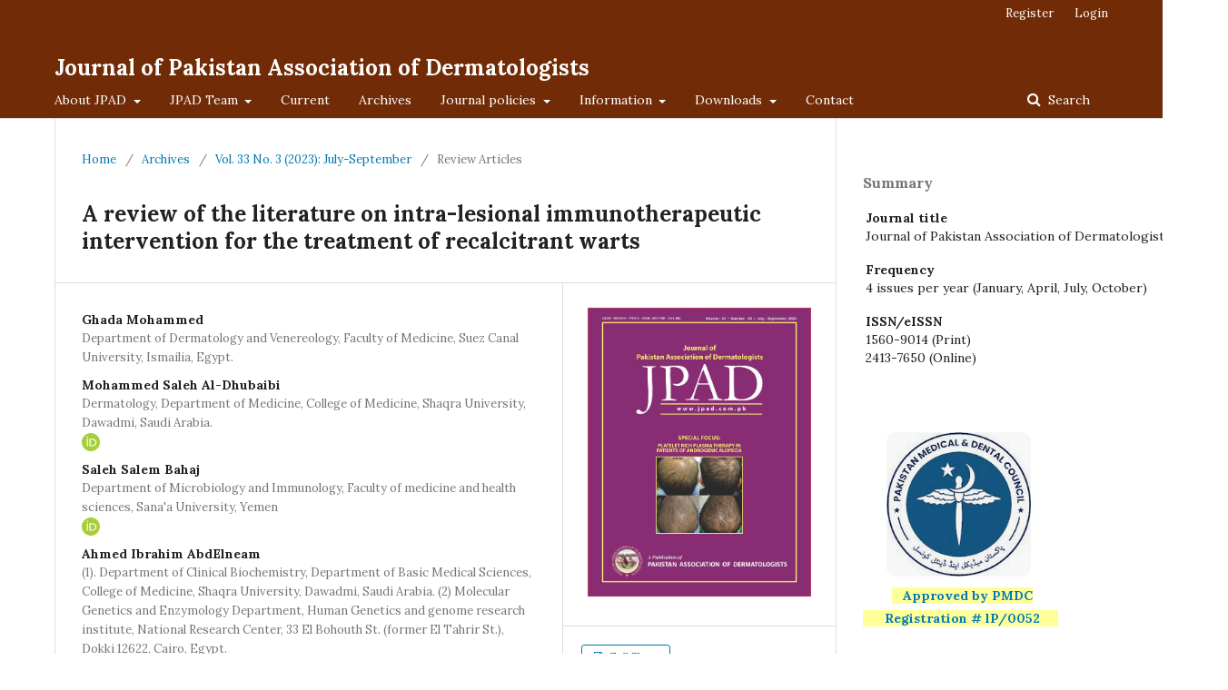

--- FILE ---
content_type: text/html; charset=utf-8
request_url: https://jpad.com.pk/index.php/jpad/article/view/2212
body_size: 11444
content:
	<!DOCTYPE html>
<html lang="en-US" xml:lang="en-US">
<head>
	<meta charset="utf-8">
	<meta name="viewport" content="width=device-width, initial-scale=1.0">
	<title>
		A review of the literature on intra-lesional immunotherapeutic intervention for the treatment of recalcitrant warts
							| Journal of Pakistan Association of Dermatologists
			</title>

	
<meta name="generator" content="Open Journal Systems 3.2.1.2">
<link rel="schema.DC" href="http://purl.org/dc/elements/1.1/" />
<meta name="DC.Creator.PersonalName" content="Ghada Mohammed"/>
<meta name="DC.Creator.PersonalName" content="Mohammed Saleh Al-Dhubaibi"/>
<meta name="DC.Creator.PersonalName" content="Saleh Salem Bahaj"/>
<meta name="DC.Creator.PersonalName" content="Ahmed Ibrahim AbdElneam    "/>
<meta name="DC.Date.created" scheme="ISO8601" content="2023-08-07"/>
<meta name="DC.Date.dateSubmitted" scheme="ISO8601" content="2023-01-09"/>
<meta name="DC.Date.issued" scheme="ISO8601" content="2023-08-07"/>
<meta name="DC.Date.modified" scheme="ISO8601" content="2023-08-07"/>
<meta name="DC.Description" xml:lang="en" content="Abstract: Immunotherapeutic intervention has become a crucial treatment modality for the intervention of warts. Immunotherapeutic intervention for warts is typically limited to stubborn lesions. Conventional therapy is not working even though there are numerous immunotherapeutic agents available. Only a few treatment modalities seem to be particularly efficient. Furthermore, evidence-based research is scarce. Data on their efficiency 5-Fluorouracil is typically performed with systemic immunotherapeutic regimens, activated vitamin D, Bleomycin, Interferon (Î±andÎ³), Corynebacterium parvum, trichophyton antigen, measles, mumps, and rubella vaccine, Candida albicans antigen, Mycobacteria; all of these therapeutic approaches have been disclosed to be beneficial for numerous forms of warts.
The major part of the mentioned therapies' safety and efficacy have not been assessed in double-blind, controlled clinical studies, attempting to make the reliability and validity of a number of the enumerated therapeutic interventions challenging to assess. This report discusses various types of intra lesional Immunotherapeutic intervention for warts."/>
<meta name="DC.Format" scheme="IMT" content="application/pdf"/>
<meta name="DC.Identifier" content="2212"/>
<meta name="DC.Identifier.pageNumber" content="1081-1089"/>
<meta name="DC.Identifier.URI" content="https://jpad.com.pk/index.php/jpad/article/view/2212"/>
<meta name="DC.Language" scheme="ISO639-1" content="en"/>
<meta name="DC.Rights" content="Copyright (c) 2023 "/>
<meta name="DC.Rights" content=""/>
<meta name="DC.Source" content="Journal of Pakistan Association of Dermatologists"/>
<meta name="DC.Source.ISSN" content="2413-7650"/>
<meta name="DC.Source.Issue" content="3"/>
<meta name="DC.Source.Volume" content="33"/>
<meta name="DC.Source.URI" content="https://jpad.com.pk/index.php/jpad"/>
<meta name="DC.Subject" xml:lang="en" content="Recalcitrant warts"/>
<meta name="DC.Title" content="A review of the literature on intra-lesional immunotherapeutic intervention for the treatment of recalcitrant warts"/>
<meta name="DC.Type" content="Text.Serial.Journal"/>
<meta name="DC.Type.articleType" content="Review Articles"/>
<meta name="gs_meta_revision" content="1.1"/>
<meta name="citation_journal_title" content="Journal of Pakistan Association of Dermatologists"/>
<meta name="citation_journal_abbrev" content="J Pak Assoc Dermatol"/>
<meta name="citation_issn" content="2413-7650"/> 
<meta name="citation_author" content="Ghada Mohammed"/>
<meta name="citation_author_institution" content="Department of Dermatology and Venereology, Faculty of Medicine, Suez Canal University, Ismailia, Egypt."/>
<meta name="citation_author" content="Mohammed Saleh Al-Dhubaibi"/>
<meta name="citation_author_institution" content="Dermatology, Department of Medicine, College of Medicine, Shaqra University, Dawadmi, Saudi Arabia."/>
<meta name="citation_author" content="Saleh Salem Bahaj"/>
<meta name="citation_author_institution" content="Department of Microbiology and Immunology, Faculty of medicine and health sciences, Sana'a University, Yemen"/>
<meta name="citation_author" content="Ahmed Ibrahim AbdElneam    "/>
<meta name="citation_author_institution" content="(1).	Department of Clinical Biochemistry, Department of Basic Medical Sciences, College of Medicine, Shaqra University, Dawadmi, Saudi Arabia.     (2) Molecular Genetics and Enzymology Department, Human Genetics and genome research institute, National Research Center, 33 El Bohouth St. (former El Tahrir St.), Dokki 12622, Cairo, Egypt."/>
<meta name="citation_title" content="A review of the literature on intra-lesional immunotherapeutic intervention for the treatment of recalcitrant warts"/>
<meta name="citation_language" content="en"/>
<meta name="citation_date" content="2023/08/07"/>
<meta name="citation_volume" content="33"/>
<meta name="citation_issue" content="3"/>
<meta name="citation_firstpage" content="1081"/>
<meta name="citation_lastpage" content="1089"/>
<meta name="citation_abstract_html_url" content="https://jpad.com.pk/index.php/jpad/article/view/2212"/>
<meta name="citation_keywords" xml:lang="en" content="Intra-lesional"/>
<meta name="citation_keywords" xml:lang="en" content="Recalcitrant warts"/>
<meta name="citation_pdf_url" content="https://jpad.com.pk/index.php/jpad/article/download/2212/2042"/>
<meta name="citation_reference" content="Cardoso, J. C. &amp; Calonje, E. Cutaneous manifestations of human papillomaviruses: a review. Acta Dermatovenerol Alp Pannonica Adriat. 2011;20(3):145â€“54."/>
<meta name="citation_reference" content="Nofal, A., Salah, E., Nofal, E. &amp; Yosef, A. Intralesional antigen immunotherapy for the treatment of warts: current concepts and future prospects. Am J Clin Dermatol. 2013;14(4):253â€“60."/>
<meta name="citation_reference" content="Nofal, A., Nofal, E., Yosef, A. &amp; Nofal, H. Treatment of recalcitrant warts with intralesional measles, mumps, and rubella vaccine: a promising approach. Int J Dermatol. 2015;54:667â€“71."/>
<meta name="citation_reference" content="Johnson, S. M., Roberson, P. K. &amp; Horn, T. D. Intralesional injection of mumps or Candida skin test antigens: a novel immunotherapy for warts. Arch Dermatol. 2001;137:451â€“5."/>
<meta name="citation_reference" content="Horn, T. D., Johnson, S. M., Helm, R. M. &amp; Roberson, P. K. Intralesional immunotherapy of warts with mumps, Candida, and Trichophyton skin test antigens: a single-blinded, randomized, and controlled trial. Arch Dermatol. 2005;141: 589â€“94."/>
<meta name="citation_reference" content="Chandrashekar, L. Intralesional immunotherapy for the management of warts. Indian J Dermatol Venereol Leprol. 2011;77:261â€“263."/>
<meta name="citation_reference" content="Pride, G. L. Treatment of large lower genital tract condylomata acuminata with topical 5-fluorouracil. J Reprod Med. 1990;35:384â€“7."/>
<meta name="citation_reference" content="Reid, R. et al. Superficial laser vulvectomy. IV. Extended laser vaporization and adjunctive 5-fluorouracil therapy of human papillomavirus-associated vulvar disease. Obstet Gynecol. 1990;76:439â€“48"/>
<meta name="citation_reference" content="Department of Dermatology Venereology and Leprosy, Rajah Muthiah Medical College &amp; Hospital, Annamalai University, Chidambaram, India â€“ 608002 &amp; K, K. Efficacy of Intralesional 5- Fluorouracil in Recalcitrant Warts a study at Tertiary Care Centre. JMSCR 7, (2019)."/>
<meta name="citation_reference" content="Gladsjo, J. A., AliÃ³ SÃ¡enz, A. B., Bergman, J., Kricorian, G. &amp; Cunningham, B. B. 5% 5-Fluorouracil cream for treatment of verruca vulgaris in children. Pediatr Dermatol 26, 279â€“285 (2009)."/>
<meta name="citation_reference" content="Anggraini, I., Hoemardani, A. S., Nilasari, H. &amp; Indriatmi, W. Randomised controlled trial of 1% and 5% 5-fluorouracil creams compared with 90% trichloroacetic acid solution for anogenital wart treatment. Int J STD AIDS 31, 849â€“858 (2020)."/>
<meta name="citation_reference" content="Hodeib, A. A. E., Al-Sharkawy, B. G., Hegab, D. S. &amp; Talaat, R. A. Z. A comparative study of intralesional injection of Candida albicans antigen, bleomycin and 5-fluorouracil for treatment of plane warts. J Dermatolog Treat 32, 663â€“668 (2021)."/>
<meta name="citation_reference" content="Sepaskhah, M., Sarani, M. B. &amp; Bagheri, Z. Comparison of the efficacy of intralesional 5-fluorouracil/lidocaine/epinephrine injection with cryotherapy to treat common and palmoplantar warts: A randomized, controlled trial. Dermatol Ther 35, e15726 (2022)."/>
<meta name="citation_reference" content="Imagawa, I. &amp; Suzuki, H. Successful treatment of refractory warts with topical vitamin D3 derivative (maxacalcitol, 1alpha, 25-dihydroxy-22-oxacalcitriol) in 17 patients. J Dermatol 34, 264â€“266 (2007)."/>
<meta name="citation_reference" content="Egawa, K. &amp; Ono, T. Topical vitamin D3 derivatives for recalcitrant warts in three immunocompromised patients. Br J Dermatol 150, 374â€“376 (2004)."/>
<meta name="citation_reference" content="Kavya, M., Shashikumar, B. M., Harish, M. R. &amp; Shweta, B. P. Safety and Efficacy of Intralesional Vitamin D3 in Cutaneous Warts: An Open Uncontrolled Trial. J Cutan Aesthet Surg 10, 90â€“94 (2017)."/>
<meta name="citation_reference" content="Raghukumar, S. et al. Intralesional Vitamin D3 Injection in the Treatment of Recalcitrant Warts: A Novel Proposition. J Cutan Med Surg 21, 320â€“324 (2017)."/>
<meta name="citation_reference" content="Labandeira, J., VÃ¡zquez-Blanco, M., Paredes, C., SuÃ¡rez-Penaranda, J. M. &amp; Toribio, J. Efficacy of topical calcipotriol in the treatment of a giant viral wart. Pediatr Dermatol 22, 375â€“376 (2005)."/>
<meta name="citation_reference" content="Rind, T., Oiso, N. &amp; Kawada, A. Successful Treatment of Anogenital Wart with a Topical Vitamin D(3) Derivative in an Infant. Case Rep Dermatol 2, 46â€“49 (2010)."/>
<meta name="citation_reference" content="Lewis, T. G. &amp; Nydorf, E. D. Intralesional bleomycin for warts: a review. J Drugs Dermatol 5, 499â€“504 (2006)."/>
<meta name="citation_reference" content="Lipke, M. M. An armamentarium of wart treatments. Clin Med Res 4, 273â€“293 (2006)."/>
<meta name="citation_reference" content="Munn, S. E., Higgins, E., Marshall, M. &amp; Clement, M. A new method of intralesional bleomycin therapy in the treatment of recalcitrant warts. Br J Dermatol 135, 969â€“971 (1996)."/>
<meta name="citation_reference" content="Soni, P. et al. Efficacy of Intralesional Bleomycin in Palmo-plantar and Periungual Warts. J Cutan Aesthet Surg 4, 188â€“191 (2011)."/>
<meta name="citation_reference" content="Yamamoto, T. Bleomycin and the skin. Br J Dermatol 155, 869â€“875 (2006)."/>
<meta name="citation_reference" content="Blalock, J. E., Georgiades, J. A., Langford, M. P. &amp; Johnson, H. M. Purified human immune interferon has more potent anticellular activity than fibroblast or leukocyte interferon. Cell Immunol 49, 390â€“394 (1980)."/>
<meta name="citation_reference" content="Tsujimoto, M., Yip, Y. K. &amp; Vilcek, J. Interferon-gamma enhances expression of cellular receptors for tumor necrosis factor. J Immunol 136, 2441â€“2444 (1986)."/>
<meta name="citation_reference" content="Bacelieri, R. &amp; Johnson, S. M. Cutaneous warts: an evidence-based approach to therapy. Am Fam Physician 72, 647â€“652 (2005)."/>
<meta name="citation_reference" content="Al-Zahrani, D. et al. Successful interferon-alpha 2b therapy for unremitting warts in a patient with DOCK8 deficiency. Clin Immunol 153, 104â€“108 (2014)."/>
<meta name="citation_reference" content="Nasser, N. Treatment of common warts with the immune stimulant Propionium bacterium parvum. An Bras Dermatol 87, 585â€“589 (2012)."/>
<meta name="citation_reference" content="Rageh, R. M., Hewedy, E.-S. S. &amp; Hegab, D. S. Intralesional injection of Candida albicans antigen versus measles, mumps, and rubella vaccine for treatment of plantar warts. Acta Dermatovenerol Alp Pannonica Adriat 30, 1â€“5 (2021)."/>
<meta name="citation_reference" content="Majid, I. &amp; Imran, S. Immunotherapy with intralesional Candida albicans antigen in resistant or recurrent warts: a study. Indian J Dermatol 58, 360â€“365 (2013)."/>
<meta name="citation_reference" content="Ritter, S. E. &amp; Meffert, J. Successful treatment of flat warts using intralesional Candida antigen. Arch Dermatol 139, 541â€“542 (2003)."/>
<meta name="citation_reference" content="Wong, A. &amp; Crawford, R. I. Intralesional Candida antigen for common warts in people with HIV. J Cutan Med Surg 17, 313â€“315 (2013)."/>
<meta name="citation_reference" content="Maronn, M., Salm, C., Lyon, V. &amp; Galbraith, S. One-year experience with candida antigen immunotherapy for warts and molluscum. Pediatr Dermatol 25, 189â€“192 (2008)."/>
<meta name="citation_reference" content="Perman, M., Sterling, J. B. &amp; Gaspari, A. The painful purple digit: an alarming complication of Candida albicans antigen treatment of recalcitrant warts. Dermatitis 16, 38â€“40 (2005)."/>
<meta name="citation_reference" content="Kansal, N. K. Immunotherapy of anogenital warts with measles, mumps, and rubella vaccine. Dermatol Ther 33, e13987 (2020)."/>
<meta name="citation_reference" content="Na, C. H., Choi, H., Song, S. H., Kim, M. S. &amp; Shin, B. S. Two-year experience of using the measles, mumps and rubella vaccine as intralesional immunotherapy for warts. Clin Exp Dermatol 39, 583â€“589 (2014)."/>
<meta name="citation_reference" content="Nofal, A. &amp; Nofal, E. Intralesional immunotherapy of common warts: successful treatment with mumps, measles and rubella vaccine. J Eur Acad Dermatol Venereol 24, 1166â€“1170 (2010)."/>
<meta name="citation_reference" content="Zamanian, A., Mobasher, P. &amp; Jazi, G. A. Efficacy of intralesional injection of mumps-measles-rubella vaccine in patients with wart. Adv Biomed Res 3, 107 (2014)."/>
<meta name="citation_reference" content="Freed, D. L. &amp; Eyres, K. E. Persistent warts protected from immune attack by a blocking factor. Br J Dermatol 100, 731â€“733 (1979)."/>
<meta name="citation_reference" content="Fine, P. E. M., Carneiro, I. A. M., Milstien, J. B., Clements, C. J. &amp; Organization, W. H. Issues relating to the use of BCG in immunization programmes: a discussion document. https://apps.who.int/iris/handle/10665/66120 (1999)."/>
<meta name="citation_reference" content="Eassa, B. I., Abou-Bakr, A. A. &amp; El-Khalawany, M. A. Intradermal injection of PPD as a novel approach of immunotherapy in anogenital warts in pregnant women. Dermatol Ther 24, 137â€“143 (2011)."/>
<meta name="citation_reference" content="Abd-Elazeim, F. M. A., Mohammed, G. F. A., Fathy, A. &amp; Mohamed, R. W. Evaluation of IL-12 serum level in patients with recalcitrant multiple common warts, treated by intralesional tuberculin antigen. J Dermatolog Treat 25, 264â€“267 (2014)."/>
<meta name="citation_reference" content="Saoji, V., Lade, N. R., Gadegone, R. &amp; Bhat, A. Immunotherapy using purified protein derivative in the treatment of warts: An open uncontrolled trial. Indian J Dermatol Venereol Leprol 82, 42â€“46 (2016)."/>
<meta name="citation_reference" content="Sharma, P. et al. Immunoprophylactic effects of the anti-leprosy Mw vaccine in household contacts of leprosy patients: clinical field trials with a follow up of 8-10 years. Lepr Rev 76, 127â€“143 (2005)."/>
<meta name="citation_reference" content="Singh, S., Chouhan, K. &amp; Gupta, S. Intralesional immunotherapy with killed Mycobacterium indicus pranii vaccine for the treatment of extensive cutaneous warts. Indian J Dermatol Venereol Leprol 80, 509â€“514 (2014)."/>
<meta name="citation_reference" content="Meena, J. K., Malhotra, A. K., Mathur, D. K. &amp; Mathur, D. C. Intralesional immunotherapy with Mycobacterium w vaccine in patients with multiple cutaneous warts: uncontrolled open study. JAMA Dermatol 149, 237â€“239 (2013)."/>
<meta name="citation_reference" content="Salem, A., Nofal, A. &amp; Hosny, D. Treatment of common and plane warts in children with topical viable Bacillus Calmette-Guerin. Pediatr Dermatol 30, 60â€“63 (2013)."/>
<meta name="citation_reference" content="Metawea, B., El-Nashar, A.-R., Kamel, I., Kassem, W. &amp; Shamloul, R. Application of viable bacille Calmette-GuÃ©rin topically as a potential therapeutic modality in condylomata acuminata: a placebo-controlled study. Urology 65, 247â€“250 (2005)."/>
<meta name="citation_reference" content="Gupta, S. K. Single dose intralesional immunotherapy with BCG of medically resistant condylomata acuminata of the penis: report of two cases. Int J Dermatol 55, 583â€“586 (2016)."/>
<meta name="citation_reference" content="Nofal, A., Yosef, A. &amp; Salah, E. Treatment of recalcitrant warts with Bacillus Calmette-GuÃ©rin: a promising new approach. Dermatol Ther 26, 481â€“485 (2013)."/>
<meta name="citation_reference" content="Sharquie, K. E., Al-Rawi, J. R., Al-Nuaimy, A. A. &amp; Radhy, S. H. Bacille Calmette-Guerin immunotherapy of viral warts. Saudi Med J 29, 589â€“593 (2008)."/>
<meta name="citation_reference" content="Usman, N., Udayashankar, K., Subramanian, S. &amp; Thyagarajan, S. P. Autoimplantation technique in the treatment of anogenital warts: a clinico-immunological study. Int J STD AIDS 7, 55â€“57 (1996)."/>
<meta name="citation_reference" content="Srivastava, P. K. &amp; Bajaj, A. K. Autowart injection therapy for recalcitrant warts. Indian J Dermatol 55, 367â€“369 (2010)."/>
<meta name="citation_reference" content="Nischal, K. C. et al. A novel modification of the autoimplantation therapy for the treatment of multiple, recurrent and palmoplantar warts. J Cutan Aesthet Surg 5, 26â€“29 (2012)."/>
<meta name="citation_reference" content="Shivakumar, V., Okade, R. &amp; Rajkumar, V. Autoimplantation therapy for multiple warts. Indian J Dermatol Venereol Leprol 75, 593â€“595 (2009)."/>
<meta name="citation_reference" content="ElGhareeb, M. I. Comparative study of autoimplantation therapy and intralesional injection of MMR vaccine in warts treatment. Dermatol Ther 32, e13135 (2019)."/>
<link rel="alternate" type="application/atom+xml" href="https://jpad.com.pk/index.php/jpad/gateway/plugin/AnnouncementFeedGatewayPlugin/atom">
<link rel="alternate" type="application/rdf+xml" href="https://jpad.com.pk/index.php/jpad/gateway/plugin/AnnouncementFeedGatewayPlugin/rss">
<link rel="alternate" type="application/rss+xml" href="https://jpad.com.pk/index.php/jpad/gateway/plugin/AnnouncementFeedGatewayPlugin/rss2">
	<link rel="stylesheet" href="https://jpad.com.pk/index.php/jpad/$$$call$$$/page/page/css?name=stylesheet" type="text/css" /><link rel="stylesheet" href="//fonts.googleapis.com/css?family=Lora:400,400i,700,700i" type="text/css" /><link rel="stylesheet" href="https://cdnjs.cloudflare.com/ajax/libs/font-awesome/4.7.0/css/font-awesome.css?v=3.2.1.2" type="text/css" /><link rel="stylesheet" href="https://jpad.com.pk/plugins/generic/orcidProfile/css/orcidProfile.css?v=3.2.1.2" type="text/css" />
</head>
<body class="pkp_page_article pkp_op_view" dir="ltr">

	<div class="pkp_structure_page">

				<header class="pkp_structure_head" id="headerNavigationContainer" role="banner">
						
 <nav class="cmp_skip_to_content" aria-label="Jump to content links">
	<a href="#pkp_content_main">Skip to main content</a>
	<a href="#siteNav">Skip to main navigation menu</a>
		<a href="#pkp_content_footer">Skip to site footer</a>
</nav>

			<div class="pkp_head_wrapper">

				<div class="pkp_site_name_wrapper">
					<button class="pkp_site_nav_toggle">
						<span>Open Menu</span>
					</button>
										<div class="pkp_site_name">
																<a href="						https://jpad.com.pk/index.php/jpad/index
					" class="is_text">Journal of Pakistan Association of Dermatologists</a>
										</div>
				</div>

				
				<nav class="pkp_site_nav_menu" aria-label="Site Navigation">
					<a id="siteNav"></a>
					<div class="pkp_navigation_primary_row">
						<div class="pkp_navigation_primary_wrapper">
																				<ul id="navigationPrimary" class="pkp_navigation_primary pkp_nav_list">
								<li class="">
				<a href="https://jpad.com.pk/index.php/jpad/ab_JPAD">
					About JPAD
				</a>
									<ul>
																					<li class="">
									<a href="https://jpad.com.pk/index.php/jpad/aos">
										Aims & Objectives
									</a>
								</li>
																												<li class="">
									<a href="https://jpad.com.pk/index.php/jpad/open_acc">
										Open Access Policy
									</a>
								</li>
																												<li class="">
									<a href="https://jpad.com.pk/index.php/jpad/ab_publisher">
										The Publisher
									</a>
								</li>
																												<li class="">
									<a href="https://jpad.com.pk/index.php/jpad/subscription">
										Subscription
									</a>
								</li>
																		</ul>
							</li>
								<li class="">
				<a href="https://jpad.com.pk/index.php/jpad/JT">
					JPAD Team
				</a>
									<ul>
																					<li class="">
									<a href="https://jpad.com.pk/index.php/jpad/etnew">
										Editorial & Advisory Board 
									</a>
								</li>
																		</ul>
							</li>
								<li class="">
				<a href="https://jpad.com.pk/index.php/jpad/issue/current">
					Current
				</a>
							</li>
								<li class="">
				<a href="https://jpad.com.pk/index.php/jpad/issue/archive">
					Archives
				</a>
							</li>
								<li class="">
				<a href="https://jpad.com.pk/index.php/jpad/jpolicies">
					Journal policies
				</a>
									<ul>
																					<li class="">
									<a href="https://jpad.com.pk/index.php/jpad/plg_p">
										Originality and Plagiarism 
									</a>
								</li>
																												<li class="">
									<a href="https://jpad.com.pk/index.php/jpad/prvw_p">
										Peer Review Policy
									</a>
								</li>
																												<li class="">
									<a href="https://jpad.com.pk/index.php/jpad/pubEth_p">
										Publication Ethics
									</a>
								</li>
																												<li class="">
									<a href="https://jpad.com.pk/index.php/jpad/apc_n">
										Article Processing & Publication Charges
									</a>
								</li>
																												<li class="">
									<a href="https://jpad.com.pk/index.php/jpad/pvcy_p">
										Privacy statement
									</a>
								</li>
																												<li class="">
									<a href="https://jpad.com.pk/index.php/jpad/conf_new">
										Conflict of Interest
									</a>
								</li>
																												<li class="">
									<a href="https://jpad.com.pk/index.php/jpad/gf">
										Grant Support/ Financial Disclosure
									</a>
								</li>
																		</ul>
							</li>
								<li class="">
				<a href="https://jpad.com.pk/index.php/jpad/info">
					Information
				</a>
									<ul>
																					<li class="">
									<a href="https://jpad.com.pk/index.php/jpad/steps">
										Steps- Submission to publication
									</a>
								</li>
																												<li class="">
									<a href="https://jpad.com.pk/index.php/jpad/for_authors">
										For Authors
									</a>
								</li>
																												<li class="">
									<a href="https://jpad.com.pk/index.php/jpad/aft_sub">
										After submission
									</a>
								</li>
																												<li class="">
									<a href="https://jpad.com.pk/index.php/jpad/ath_crit">
										Authorship criteria
									</a>
								</li>
																												<li class="">
									<a href="https://jpad.com.pk/index.php/jpad/for_reviewers">
										For Reviewers
									</a>
								</li>
																												<li class="">
									<a href="https://jpad.com.pk/index.php/jpad/pp">
										Post publication
									</a>
								</li>
																		</ul>
							</li>
								<li class="">
				<a href="https://jpad.com.pk/index.php/jpad/downloads">
					Downloads
				</a>
									<ul>
																					<li class="">
									<a href="https://jpad.com.pk/index.php/jpad/tfoa">
										Template for original article
									</a>
								</li>
																		</ul>
							</li>
								<li class="">
				<a href="https://jpad.com.pk/index.php/jpad/about/contact">
					Contact
				</a>
							</li>
			</ul>

				

																									
	<form class="pkp_search pkp_search_desktop" action="https://jpad.com.pk/index.php/jpad/search/search" method="get" role="search" aria-label="Article Search">
		<input type="hidden" name="csrfToken" value="830451d7b8dbc5a9ac6d6d2e2d49e651">
				
			<input name="query" value="" type="text" aria-label="Search Query">
		

		<button type="submit">
			Search
		</button>
		<div class="search_controls" aria-hidden="true">
			<a href="https://jpad.com.pk/index.php/jpad/search/search" class="headerSearchPrompt search_prompt" aria-hidden="true">
				Search
			</a>
			<a href="#" class="search_cancel headerSearchCancel" aria-hidden="true"></a>
			<span class="search_loading" aria-hidden="true"></span>
		</div>
	</form>
													</div>
					</div>
					<div class="pkp_navigation_user_wrapper" id="navigationUserWrapper">
							<ul id="navigationUser" class="pkp_navigation_user pkp_nav_list">
								<li class="profile">
				<a href="https://jpad.com.pk/index.php/jpad/user/register">
					Register
				</a>
							</li>
								<li class="profile">
				<a href="https://jpad.com.pk/index.php/jpad/login">
					Login
				</a>
							</li>
										</ul>

					</div>
																			
	<form class="pkp_search pkp_search_mobile" action="https://jpad.com.pk/index.php/jpad/search/search" method="get" role="search" aria-label="Article Search">
		<input type="hidden" name="csrfToken" value="830451d7b8dbc5a9ac6d6d2e2d49e651">
				
			<input name="query" value="" type="text" aria-label="Search Query">
		

		<button type="submit">
			Search
		</button>
		<div class="search_controls" aria-hidden="true">
			<a href="https://jpad.com.pk/index.php/jpad/search/search" class="headerSearchPrompt search_prompt" aria-hidden="true">
				Search
			</a>
			<a href="#" class="search_cancel headerSearchCancel" aria-hidden="true"></a>
			<span class="search_loading" aria-hidden="true"></span>
		</div>
	</form>
									</nav>
			</div><!-- .pkp_head_wrapper -->
		</header><!-- .pkp_structure_head -->

						<div class="pkp_structure_content has_sidebar">
			<div class="pkp_structure_main" role="main">
				<a id="pkp_content_main"></a>

<div class="page page_article">
			<nav class="cmp_breadcrumbs" role="navigation" aria-label="You are here:">
	<ol>
		<li>
			<a href="https://jpad.com.pk/index.php/jpad/index">
				Home
			</a>
			<span class="separator">/</span>
		</li>
		<li>
			<a href="https://jpad.com.pk/index.php/jpad/issue/archive">
				Archives
			</a>
			<span class="separator">/</span>
		</li>
					<li>
				<a href="https://jpad.com.pk/index.php/jpad/issue/view/100">
					Vol. 33 No. 3 (2023): July-September
				</a>
				<span class="separator">/</span>
			</li>
				<li class="current" aria-current="page">
			<span aria-current="page">
									Review Articles
							</span>
		</li>
	</ol>
</nav>
	
			<article class="obj_article_details">

			<h1 class="page_title">
		A review of the literature on intra-lesional immunotherapeutic intervention for the treatment of recalcitrant warts
	</h1>
	
	<div class="row">
		<div class="main_entry">

							<section class="item authors">
					<h2 class="pkp_screen_reader">Authors</h2>
					<ul class="authors">
											<li>
							<span class="name">
								Ghada Mohammed
							</span>
															<span class="affiliation">
									Department of Dermatology and Venereology, Faculty of Medicine, Suez Canal University, Ismailia, Egypt.
								</span>
																				</li>
											<li>
							<span class="name">
								Mohammed Saleh Al-Dhubaibi
							</span>
															<span class="affiliation">
									Dermatology, Department of Medicine, College of Medicine, Shaqra University, Dawadmi, Saudi Arabia.
								</span>
																						<span class="orcid">
									<svg class="orcid_icon" viewBox="0 0 256 256" aria-hidden="true">
	<style type="text/css">
		.st0{fill:#A6CE39;}
		.st1{fill:#FFFFFF;}
	</style>
	<path class="st0" d="M256,128c0,70.7-57.3,128-128,128C57.3,256,0,198.7,0,128C0,57.3,57.3,0,128,0C198.7,0,256,57.3,256,128z"/>
	<g>
		<path class="st1" d="M86.3,186.2H70.9V79.1h15.4v48.4V186.2z"/>
		<path class="st1" d="M108.9,79.1h41.6c39.6,0,57,28.3,57,53.6c0,27.5-21.5,53.6-56.8,53.6h-41.8V79.1z M124.3,172.4h24.5
			c34.9,0,42.9-26.5,42.9-39.7c0-21.5-13.7-39.7-43.7-39.7h-23.7V172.4z"/>
		<path class="st1" d="M88.7,56.8c0,5.5-4.5,10.1-10.1,10.1c-5.6,0-10.1-4.6-10.1-10.1c0-5.6,4.5-10.1,10.1-10.1
			C84.2,46.7,88.7,51.3,88.7,56.8z"/>
	</g>
</svg>
									<a href="" target="_blank">
										
									</a>
								</span>
													</li>
											<li>
							<span class="name">
								Saleh Salem Bahaj
							</span>
															<span class="affiliation">
									Department of Microbiology and Immunology, Faculty of medicine and health sciences, Sana&#039;a University, Yemen
								</span>
																						<span class="orcid">
									<svg class="orcid_icon" viewBox="0 0 256 256" aria-hidden="true">
	<style type="text/css">
		.st0{fill:#A6CE39;}
		.st1{fill:#FFFFFF;}
	</style>
	<path class="st0" d="M256,128c0,70.7-57.3,128-128,128C57.3,256,0,198.7,0,128C0,57.3,57.3,0,128,0C198.7,0,256,57.3,256,128z"/>
	<g>
		<path class="st1" d="M86.3,186.2H70.9V79.1h15.4v48.4V186.2z"/>
		<path class="st1" d="M108.9,79.1h41.6c39.6,0,57,28.3,57,53.6c0,27.5-21.5,53.6-56.8,53.6h-41.8V79.1z M124.3,172.4h24.5
			c34.9,0,42.9-26.5,42.9-39.7c0-21.5-13.7-39.7-43.7-39.7h-23.7V172.4z"/>
		<path class="st1" d="M88.7,56.8c0,5.5-4.5,10.1-10.1,10.1c-5.6,0-10.1-4.6-10.1-10.1c0-5.6,4.5-10.1,10.1-10.1
			C84.2,46.7,88.7,51.3,88.7,56.8z"/>
	</g>
</svg>
									<a href="" target="_blank">
										
									</a>
								</span>
													</li>
											<li>
							<span class="name">
								Ahmed Ibrahim AbdElneam    
							</span>
															<span class="affiliation">
									(1).	Department of Clinical Biochemistry, Department of Basic Medical Sciences, College of Medicine, Shaqra University, Dawadmi, Saudi Arabia.     (2) Molecular Genetics and Enzymology Department, Human Genetics and genome research institute, National Research Center, 33 El Bohouth St. (former El Tahrir St.), Dokki 12622, Cairo, Egypt.
								</span>
																						<span class="orcid">
									<svg class="orcid_icon" viewBox="0 0 256 256" aria-hidden="true">
	<style type="text/css">
		.st0{fill:#A6CE39;}
		.st1{fill:#FFFFFF;}
	</style>
	<path class="st0" d="M256,128c0,70.7-57.3,128-128,128C57.3,256,0,198.7,0,128C0,57.3,57.3,0,128,0C198.7,0,256,57.3,256,128z"/>
	<g>
		<path class="st1" d="M86.3,186.2H70.9V79.1h15.4v48.4V186.2z"/>
		<path class="st1" d="M108.9,79.1h41.6c39.6,0,57,28.3,57,53.6c0,27.5-21.5,53.6-56.8,53.6h-41.8V79.1z M124.3,172.4h24.5
			c34.9,0,42.9-26.5,42.9-39.7c0-21.5-13.7-39.7-43.7-39.7h-23.7V172.4z"/>
		<path class="st1" d="M88.7,56.8c0,5.5-4.5,10.1-10.1,10.1c-5.6,0-10.1-4.6-10.1-10.1c0-5.6,4.5-10.1,10.1-10.1
			C84.2,46.7,88.7,51.3,88.7,56.8z"/>
	</g>
</svg>
									<a href="" target="_blank">
										
									</a>
								</span>
													</li>
										</ul>
				</section>
			
																														
									<section class="item keywords">
				<h2 class="label">
										Keywords:
				</h2>
				<span class="value">
											Intra-lesional, 											Recalcitrant warts									</span>
			</section>
			
										<section class="item abstract">
					<h2 class="label">Abstract</h2>
					Abstract: Immunotherapeutic intervention has become a crucial treatment modality for the intervention of warts. Immunotherapeutic intervention for warts is typically limited to stubborn lesions. Conventional therapy is not working even though there are numerous immunotherapeutic agents available. Only a few treatment modalities seem to be particularly efficient. Furthermore, evidence-based research is scarce. Data on their efficiency 5-Fluorouracil is typically performed with systemic immunotherapeutic regimens, activated vitamin D, Bleomycin, Interferon (Î±andÎ³), Corynebacterium parvum, trichophyton antigen, measles, mumps, and rubella vaccine, Candida albicans antigen, Mycobacteria; all of these therapeutic approaches have been disclosed to be beneficial for numerous forms of warts.
The major part of the mentioned therapies' safety and efficacy have not been assessed in double-blind, controlled clinical studies, attempting to make the reliability and validity of a number of the enumerated therapeutic interventions challenging to assess. This report discusses various types of intra lesional Immunotherapeutic intervention for warts.
				</section>
			
			

																																								
										<section class="item references">
					<h2 class="label">
						References
					</h2>
					<div class="value">
																					<p>Cardoso, J. C. &amp; Calonje, E. Cutaneous manifestations of human papillomaviruses: a review. Acta Dermatovenerol Alp Pannonica Adriat. 2011;20(3):145â€“54. </p>
															<p>Nofal, A., Salah, E., Nofal, E. &amp; Yosef, A. Intralesional antigen immunotherapy for the treatment of warts: current concepts and future prospects. Am J Clin Dermatol. 2013;14(4):253â€“60. </p>
															<p>Nofal, A., Nofal, E., Yosef, A. &amp; Nofal, H. Treatment of recalcitrant warts with intralesional measles, mumps, and rubella vaccine: a promising approach. Int J Dermatol. 2015;54:667â€“71. </p>
															<p>Johnson, S. M., Roberson, P. K. &amp; Horn, T. D. Intralesional injection of mumps or Candida skin test antigens: a novel immunotherapy for warts. Arch Dermatol. 2001;137:451â€“5. </p>
															<p>Horn, T. D., Johnson, S. M., Helm, R. M. &amp; Roberson, P. K. Intralesional immunotherapy of warts with mumps, Candida, and Trichophyton skin test antigens: a single-blinded, randomized, and controlled trial. Arch Dermatol. 2005;141: 589â€“94. </p>
															<p>Chandrashekar, L. Intralesional immunotherapy for the management of warts. Indian J Dermatol Venereol Leprol. 2011;77:261â€“263. </p>
															<p>Pride, G. L. Treatment of large lower genital tract condylomata acuminata with topical 5-fluorouracil. J Reprod Med. 1990;35:384â€“7. </p>
															<p>Reid, R. et al. Superficial laser vulvectomy. IV. Extended laser vaporization and adjunctive 5-fluorouracil therapy of human papillomavirus-associated vulvar disease. Obstet Gynecol. 1990;76:439â€“48 </p>
															<p>Department of Dermatology Venereology and Leprosy, Rajah Muthiah Medical College &amp; Hospital, Annamalai University, Chidambaram, India â€“ 608002 &amp; K, K. Efficacy of Intralesional 5- Fluorouracil in Recalcitrant Warts a study at Tertiary Care Centre. JMSCR 7, (2019). </p>
															<p>Gladsjo, J. A., AliÃ³ SÃ¡enz, A. B., Bergman, J., Kricorian, G. &amp; Cunningham, B. B. 5% 5-Fluorouracil cream for treatment of verruca vulgaris in children. Pediatr Dermatol 26, 279â€“285 (2009). </p>
															<p>Anggraini, I., Hoemardani, A. S., Nilasari, H. &amp; Indriatmi, W. Randomised controlled trial of 1% and 5% 5-fluorouracil creams compared with 90% trichloroacetic acid solution for anogenital wart treatment. Int J STD AIDS 31, 849â€“858 (2020). </p>
															<p>Hodeib, A. A. E., Al-Sharkawy, B. G., Hegab, D. S. &amp; Talaat, R. A. Z. A comparative study of intralesional injection of Candida albicans antigen, bleomycin and 5-fluorouracil for treatment of plane warts. J Dermatolog Treat 32, 663â€“668 (2021). </p>
															<p>Sepaskhah, M., Sarani, M. B. &amp; Bagheri, Z. Comparison of the efficacy of intralesional 5-fluorouracil/lidocaine/epinephrine injection with cryotherapy to treat common and palmoplantar warts: A randomized, controlled trial. Dermatol Ther 35, e15726 (2022). </p>
															<p>Imagawa, I. &amp; Suzuki, H. Successful treatment of refractory warts with topical vitamin D3 derivative (maxacalcitol, 1alpha, 25-dihydroxy-22-oxacalcitriol) in 17 patients. J Dermatol 34, 264â€“266 (2007). </p>
															<p>Egawa, K. &amp; Ono, T. Topical vitamin D3 derivatives for recalcitrant warts in three immunocompromised patients. Br J Dermatol 150, 374â€“376 (2004). </p>
															<p>Kavya, M., Shashikumar, B. M., Harish, M. R. &amp; Shweta, B. P. Safety and Efficacy of Intralesional Vitamin D3 in Cutaneous Warts: An Open Uncontrolled Trial. J Cutan Aesthet Surg 10, 90â€“94 (2017). </p>
															<p>Raghukumar, S. et al. Intralesional Vitamin D3 Injection in the Treatment of Recalcitrant Warts: A Novel Proposition. J Cutan Med Surg 21, 320â€“324 (2017). </p>
															<p>Labandeira, J., VÃ¡zquez-Blanco, M., Paredes, C., SuÃ¡rez-Penaranda, J. M. &amp; Toribio, J. Efficacy of topical calcipotriol in the treatment of a giant viral wart. Pediatr Dermatol 22, 375â€“376 (2005). </p>
															<p>Rind, T., Oiso, N. &amp; Kawada, A. Successful Treatment of Anogenital Wart with a Topical Vitamin D(3) Derivative in an Infant. Case Rep Dermatol 2, 46â€“49 (2010). </p>
															<p>Lewis, T. G. &amp; Nydorf, E. D. Intralesional bleomycin for warts: a review. J Drugs Dermatol 5, 499â€“504 (2006). </p>
															<p>Lipke, M. M. An armamentarium of wart treatments. Clin Med Res 4, 273â€“293 (2006). </p>
															<p>Munn, S. E., Higgins, E., Marshall, M. &amp; Clement, M. A new method of intralesional bleomycin therapy in the treatment of recalcitrant warts. Br J Dermatol 135, 969â€“971 (1996). </p>
															<p>Soni, P. et al. Efficacy of Intralesional Bleomycin in Palmo-plantar and Periungual Warts. J Cutan Aesthet Surg 4, 188â€“191 (2011). </p>
															<p>Yamamoto, T. Bleomycin and the skin. Br J Dermatol 155, 869â€“875 (2006). </p>
															<p>Blalock, J. E., Georgiades, J. A., Langford, M. P. &amp; Johnson, H. M. Purified human immune interferon has more potent anticellular activity than fibroblast or leukocyte interferon. Cell Immunol 49, 390â€“394 (1980). </p>
															<p>Tsujimoto, M., Yip, Y. K. &amp; Vilcek, J. Interferon-gamma enhances expression of cellular receptors for tumor necrosis factor. J Immunol 136, 2441â€“2444 (1986). </p>
															<p>Bacelieri, R. &amp; Johnson, S. M. Cutaneous warts: an evidence-based approach to therapy. Am Fam Physician 72, 647â€“652 (2005). </p>
															<p>Al-Zahrani, D. et al. Successful interferon-alpha 2b therapy for unremitting warts in a patient with DOCK8 deficiency. Clin Immunol 153, 104â€“108 (2014). </p>
															<p>Nasser, N. Treatment of common warts with the immune stimulant Propionium bacterium parvum. An Bras Dermatol 87, 585â€“589 (2012). </p>
															<p>Rageh, R. M., Hewedy, E.-S. S. &amp; Hegab, D. S. Intralesional injection of Candida albicans antigen versus measles, mumps, and rubella vaccine for treatment of plantar warts. Acta Dermatovenerol Alp Pannonica Adriat 30, 1â€“5 (2021). </p>
															<p>Majid, I. &amp; Imran, S. Immunotherapy with intralesional Candida albicans antigen in resistant or recurrent warts: a study. Indian J Dermatol 58, 360â€“365 (2013). </p>
															<p>Ritter, S. E. &amp; Meffert, J. Successful treatment of flat warts using intralesional Candida antigen. Arch Dermatol 139, 541â€“542 (2003). </p>
															<p>Wong, A. &amp; Crawford, R. I. Intralesional Candida antigen for common warts in people with HIV. J Cutan Med Surg 17, 313â€“315 (2013). </p>
															<p>Maronn, M., Salm, C., Lyon, V. &amp; Galbraith, S. One-year experience with candida antigen immunotherapy for warts and molluscum. Pediatr Dermatol 25, 189â€“192 (2008). </p>
															<p>Perman, M., Sterling, J. B. &amp; Gaspari, A. The painful purple digit: an alarming complication of Candida albicans antigen treatment of recalcitrant warts. Dermatitis 16, 38â€“40 (2005). </p>
															<p>Kansal, N. K. Immunotherapy of anogenital warts with measles, mumps, and rubella vaccine. Dermatol Ther 33, e13987 (2020). </p>
															<p>Na, C. H., Choi, H., Song, S. H., Kim, M. S. &amp; Shin, B. S. Two-year experience of using the measles, mumps and rubella vaccine as intralesional immunotherapy for warts. Clin Exp Dermatol 39, 583â€“589 (2014). </p>
															<p>Nofal, A. &amp; Nofal, E. Intralesional immunotherapy of common warts: successful treatment with mumps, measles and rubella vaccine. J Eur Acad Dermatol Venereol 24, 1166â€“1170 (2010). </p>
															<p>Zamanian, A., Mobasher, P. &amp; Jazi, G. A. Efficacy of intralesional injection of mumps-measles-rubella vaccine in patients with wart. Adv Biomed Res 3, 107 (2014). </p>
															<p>Freed, D. L. &amp; Eyres, K. E. Persistent warts protected from immune attack by a blocking factor. Br J Dermatol 100, 731â€“733 (1979). </p>
															<p>Fine, P. E. M., Carneiro, I. A. M., Milstien, J. B., Clements, C. J. &amp; Organization, W. H. Issues relating to the use of BCG in immunization programmes: a discussion document. https://apps.who.int/iris/handle/10665/66120 (1999). </p>
															<p>Eassa, B. I., Abou-Bakr, A. A. &amp; El-Khalawany, M. A. Intradermal injection of PPD as a novel approach of immunotherapy in anogenital warts in pregnant women. Dermatol Ther 24, 137â€“143 (2011). </p>
															<p>Abd-Elazeim, F. M. A., Mohammed, G. F. A., Fathy, A. &amp; Mohamed, R. W. Evaluation of IL-12 serum level in patients with recalcitrant multiple common warts, treated by intralesional tuberculin antigen. J Dermatolog Treat 25, 264â€“267 (2014). </p>
															<p>Saoji, V., Lade, N. R., Gadegone, R. &amp; Bhat, A. Immunotherapy using purified protein derivative in the treatment of warts: An open uncontrolled trial. Indian J Dermatol Venereol Leprol 82, 42â€“46 (2016). </p>
															<p>Sharma, P. et al. Immunoprophylactic effects of the anti-leprosy Mw vaccine in household contacts of leprosy patients: clinical field trials with a follow up of 8-10 years. Lepr Rev 76, 127â€“143 (2005). </p>
															<p>Singh, S., Chouhan, K. &amp; Gupta, S. Intralesional immunotherapy with killed Mycobacterium indicus pranii vaccine for the treatment of extensive cutaneous warts. Indian J Dermatol Venereol Leprol 80, 509â€“514 (2014). </p>
															<p>Meena, J. K., Malhotra, A. K., Mathur, D. K. &amp; Mathur, D. C. Intralesional immunotherapy with Mycobacterium w vaccine in patients with multiple cutaneous warts: uncontrolled open study. JAMA Dermatol 149, 237â€“239 (2013). </p>
															<p>Salem, A., Nofal, A. &amp; Hosny, D. Treatment of common and plane warts in children with topical viable Bacillus Calmette-Guerin. Pediatr Dermatol 30, 60â€“63 (2013). </p>
															<p>Metawea, B., El-Nashar, A.-R., Kamel, I., Kassem, W. &amp; Shamloul, R. Application of viable bacille Calmette-GuÃ©rin topically as a potential therapeutic modality in condylomata acuminata: a placebo-controlled study. Urology 65, 247â€“250 (2005). </p>
															<p>Gupta, S. K. Single dose intralesional immunotherapy with BCG of medically resistant condylomata acuminata of the penis: report of two cases. Int J Dermatol 55, 583â€“586 (2016). </p>
															<p>Nofal, A., Yosef, A. &amp; Salah, E. Treatment of recalcitrant warts with Bacillus Calmette-GuÃ©rin: a promising new approach. Dermatol Ther 26, 481â€“485 (2013). </p>
															<p>Sharquie, K. E., Al-Rawi, J. R., Al-Nuaimy, A. A. &amp; Radhy, S. H. Bacille Calmette-Guerin immunotherapy of viral warts. Saudi Med J 29, 589â€“593 (2008). </p>
															<p>Usman, N., Udayashankar, K., Subramanian, S. &amp; Thyagarajan, S. P. Autoimplantation technique in the treatment of anogenital warts: a clinico-immunological study. Int J STD AIDS 7, 55â€“57 (1996). </p>
															<p>Srivastava, P. K. &amp; Bajaj, A. K. Autowart injection therapy for recalcitrant warts. Indian J Dermatol 55, 367â€“369 (2010). </p>
															<p>Nischal, K. C. et al. A novel modification of the autoimplantation therapy for the treatment of multiple, recurrent and palmoplantar warts. J Cutan Aesthet Surg 5, 26â€“29 (2012). </p>
															<p>Shivakumar, V., Okade, R. &amp; Rajkumar, V. Autoimplantation therapy for multiple warts. Indian J Dermatol Venereol Leprol 75, 593â€“595 (2009). </p>
															<p>ElGhareeb, M. I. Comparative study of autoimplantation therapy and intralesional injection of MMR vaccine in warts treatment. Dermatol Ther 32, e13135 (2019). </p>
																		</div>
				</section>
			
		</div><!-- .main_entry -->

		<div class="entry_details">

										<div class="item cover_image">
					<div class="sub_item">
													<a href="https://jpad.com.pk/index.php/jpad/issue/view/100">
								<img src="https://jpad.com.pk/public/journals/1/cover_issue_100_en_US.jpg" alt="">
							</a>
											</div>
				</div>
			
										<div class="item galleys">
					<h2 class="pkp_screen_reader">
						Downloads
					</h2>
					<ul class="value galleys_links">
													<li>
								
	
							

<a class="obj_galley_link pdf" href="https://jpad.com.pk/index.php/jpad/article/view/2212/2042">

		
	Full Text

	</a>
							</li>
											</ul>
				</div>
						
						<div class="item published">
				<section class="sub_item">
					<h2 class="label">
						Published
					</h2>
					<div class="value">
																			<span>2023-08-07</span>
																	</div>
				</section>
							</div>
			
										<div class="item citation">
					<section class="sub_item citation_display">
						<h2 class="label">
							How to Cite
						</h2>
						<div class="value">
							<div id="citationOutput" role="region" aria-live="polite">
								<div class="csl-bib-body">
  <div class="csl-entry"><div class="csl-left-margin">1.</div><div class="csl-right-inline">Mohammed G, Al-Dhubaibi MS, Bahaj SS, AbdElneam AI. A review of the literature on intra-lesional immunotherapeutic intervention for the treatment of recalcitrant warts. J Pak Assoc Dermatol [Internet]. 2023Aug.7 [cited 2026Jan.21];33(3):1081-9. Available from: https://jpad.com.pk/index.php/jpad/article/view/2212</div></div>
</div>
							</div>
							<div class="citation_formats">
								<button class="cmp_button citation_formats_button" aria-controls="cslCitationFormats" aria-expanded="false" data-csl-dropdown="true">
									More Citation Formats
								</button>
								<div id="cslCitationFormats" class="citation_formats_list" aria-hidden="true">
									<ul class="citation_formats_styles">
																					<li>
												<a
													aria-controls="citationOutput"
													href="https://jpad.com.pk/index.php/jpad/citationstylelanguage/get/acm-sig-proceedings?submissionId=2212&amp;publicationId=2577"
													data-load-citation
													data-json-href="https://jpad.com.pk/index.php/jpad/citationstylelanguage/get/acm-sig-proceedings?submissionId=2212&amp;publicationId=2577&amp;return=json"
												>
													ACM
												</a>
											</li>
																					<li>
												<a
													aria-controls="citationOutput"
													href="https://jpad.com.pk/index.php/jpad/citationstylelanguage/get/acs-nano?submissionId=2212&amp;publicationId=2577"
													data-load-citation
													data-json-href="https://jpad.com.pk/index.php/jpad/citationstylelanguage/get/acs-nano?submissionId=2212&amp;publicationId=2577&amp;return=json"
												>
													ACS
												</a>
											</li>
																					<li>
												<a
													aria-controls="citationOutput"
													href="https://jpad.com.pk/index.php/jpad/citationstylelanguage/get/apa?submissionId=2212&amp;publicationId=2577"
													data-load-citation
													data-json-href="https://jpad.com.pk/index.php/jpad/citationstylelanguage/get/apa?submissionId=2212&amp;publicationId=2577&amp;return=json"
												>
													APA
												</a>
											</li>
																					<li>
												<a
													aria-controls="citationOutput"
													href="https://jpad.com.pk/index.php/jpad/citationstylelanguage/get/associacao-brasileira-de-normas-tecnicas?submissionId=2212&amp;publicationId=2577"
													data-load-citation
													data-json-href="https://jpad.com.pk/index.php/jpad/citationstylelanguage/get/associacao-brasileira-de-normas-tecnicas?submissionId=2212&amp;publicationId=2577&amp;return=json"
												>
													ABNT
												</a>
											</li>
																					<li>
												<a
													aria-controls="citationOutput"
													href="https://jpad.com.pk/index.php/jpad/citationstylelanguage/get/chicago-author-date?submissionId=2212&amp;publicationId=2577"
													data-load-citation
													data-json-href="https://jpad.com.pk/index.php/jpad/citationstylelanguage/get/chicago-author-date?submissionId=2212&amp;publicationId=2577&amp;return=json"
												>
													Chicago
												</a>
											</li>
																					<li>
												<a
													aria-controls="citationOutput"
													href="https://jpad.com.pk/index.php/jpad/citationstylelanguage/get/harvard-cite-them-right?submissionId=2212&amp;publicationId=2577"
													data-load-citation
													data-json-href="https://jpad.com.pk/index.php/jpad/citationstylelanguage/get/harvard-cite-them-right?submissionId=2212&amp;publicationId=2577&amp;return=json"
												>
													Harvard
												</a>
											</li>
																					<li>
												<a
													aria-controls="citationOutput"
													href="https://jpad.com.pk/index.php/jpad/citationstylelanguage/get/ieee?submissionId=2212&amp;publicationId=2577"
													data-load-citation
													data-json-href="https://jpad.com.pk/index.php/jpad/citationstylelanguage/get/ieee?submissionId=2212&amp;publicationId=2577&amp;return=json"
												>
													IEEE
												</a>
											</li>
																					<li>
												<a
													aria-controls="citationOutput"
													href="https://jpad.com.pk/index.php/jpad/citationstylelanguage/get/modern-language-association?submissionId=2212&amp;publicationId=2577"
													data-load-citation
													data-json-href="https://jpad.com.pk/index.php/jpad/citationstylelanguage/get/modern-language-association?submissionId=2212&amp;publicationId=2577&amp;return=json"
												>
													MLA
												</a>
											</li>
																					<li>
												<a
													aria-controls="citationOutput"
													href="https://jpad.com.pk/index.php/jpad/citationstylelanguage/get/turabian-fullnote-bibliography?submissionId=2212&amp;publicationId=2577"
													data-load-citation
													data-json-href="https://jpad.com.pk/index.php/jpad/citationstylelanguage/get/turabian-fullnote-bibliography?submissionId=2212&amp;publicationId=2577&amp;return=json"
												>
													Turabian
												</a>
											</li>
																					<li>
												<a
													aria-controls="citationOutput"
													href="https://jpad.com.pk/index.php/jpad/citationstylelanguage/get/vancouver?submissionId=2212&amp;publicationId=2577"
													data-load-citation
													data-json-href="https://jpad.com.pk/index.php/jpad/citationstylelanguage/get/vancouver?submissionId=2212&amp;publicationId=2577&amp;return=json"
												>
													Vancouver
												</a>
											</li>
																			</ul>
																			<div class="label">
											Download Citation
										</div>
										<ul class="citation_formats_styles">
																							<li>
													<a href="https://jpad.com.pk/index.php/jpad/citationstylelanguage/download/ris?submissionId=2212&amp;publicationId=2577">
														<span class="fa fa-download"></span>
														Endnote/Zotero/Mendeley (RIS)
													</a>
												</li>
																							<li>
													<a href="https://jpad.com.pk/index.php/jpad/citationstylelanguage/download/bibtex?submissionId=2212&amp;publicationId=2577">
														<span class="fa fa-download"></span>
														BibTeX
													</a>
												</li>
																					</ul>
																	</div>
							</div>
						</div>
					</section>
				</div>
			
										<div class="item issue">

											<section class="sub_item">
							<h2 class="label">
								Issue
							</h2>
							<div class="value">
								<a class="title" href="https://jpad.com.pk/index.php/jpad/issue/view/100">
									Vol. 33 No. 3 (2023): July-September
								</a>
							</div>
						</section>
					
											<section class="sub_item">
							<h2 class="label">
								Section
							</h2>
							<div class="value">
								Review Articles
							</div>
						</section>
									</div>
			
																														
						
			

		</div><!-- .entry_details -->
	</div><!-- .row -->

</article>

	<div id="articlesBySameAuthorList">
						<h3>Most read articles by the same author(s)</h3>

			<ul>
																													<li>
													Mohammed  Al-Dhubaibi,
													Saleh  Bahaj,
													Ghada Mohammed,
													Ahmed   Ibrahim AbdElneam,
													Hamdan Hamdan,
												<a href="https://jpad.com.pk/index.php/jpad/article/view/2156">
							Topical ozenoxacin 1% cream in impetigo: A systematic review and meta-analysis
						</a>,
						<a href="https://jpad.com.pk/index.php/jpad/issue/view/99">
							Journal of Pakistan Association of Dermatologists: Vol. 33 No. 2 (2023): April-June
						</a>
					</li>
																													<li>
													Maha Anani,
													Omayma Hassan,
													Fadia Attia ,
													Moustafa  Eyada  ,
													Ghada Mohammed,
												<a href="https://jpad.com.pk/index.php/jpad/article/view/2053">
							Immunoregulatory factors (IRF3 and IRF7) serum levels and its relation to disease activity in Vitiligo patients
						</a>,
						<a href="https://jpad.com.pk/index.php/jpad/issue/view/98">
							Journal of Pakistan Association of Dermatologists: Vol. 33 No. 1 (2023): January-March
						</a>
					</li>
																													<li>
													Eman  Khalil,
													Amal Gomaa,
													Nader Ismail,
													Noha  Abd El fadeal,
													Ghada Mohammed,
												<a href="https://jpad.com.pk/index.php/jpad/article/view/1741">
							The Expression level of hypoxia inducible factor 1Î± gene in psoriatic patients in Suez Canal region
						</a>,
						<a href="https://jpad.com.pk/index.php/jpad/issue/view/93">
							Journal of Pakistan Association of Dermatologists: Vol. 31 No. 4 (2021): October - December
						</a>
					</li>
							</ul>
			<div id="articlesBySameAuthorPages">
				
			</div>
			</div>


</div><!-- .page -->

	</div><!-- pkp_structure_main -->

									<div class="pkp_structure_sidebar left" role="complementary" aria-label="Sidebar">
				<div class="pkp_block block_custom" id="customblock-Journal_frequency_info">
	<div class="content">
		<h2 class="title">Summary</h2>
<div class="content">
<table class="submenu" style="height: 193px;" width="402">
<tbody>
<tr>
<td><span class="small"><strong>Journal title</strong><br>Journal of Pakistan Association of Dermatologists</span></td>
</tr>
<tr>
<td><span class="small"><strong>Frequency</strong><br>4 issues per year (January, April, July, October)</span></td>
</tr>
<tr>
<td><span class="small"><strong>ISSN/eISSN</strong><br>1560-9014 (Print)<br>2413-7650 (Online)</span></td>
</tr>
</tbody>
</table>
</div>
	</div>
</div>
<div class="pkp_block block_custom" id="customblock-pmdc">
	<div class="content">
		<p>&nbsp; &nbsp; &nbsp; <a href="https://pmdc.pk/Documents/Letters/Journal%20List%2026-07-2024.pdf" target="_blank" rel="noopener"><img src="https://www.jpad.com.pk/public/site/images/ihussain/pmdc-redeuced-1-11zon.png" alt="" width="164" height="162"></a><br>&nbsp; &nbsp; &nbsp; &nbsp; <span style="color: #993366; background-color: #ffff99;"><strong>&nbsp; &nbsp;<a href="https://pmdc.pk/Documents/Letters/Journal%20List%2026-07-2024.pdf" target="_blank" rel="noopener">Approved by PMDC</a><br>&nbsp; &nbsp; &nbsp; <a href="https://pmdc.pk/Documents/Letters/Journal%20List%2026-07-2024.pdf" target="_blank" rel="noopener">Registration # lP/0052</a>&nbsp; &nbsp; &nbsp; <br><br></strong></span></p>
	</div>
</div>
<div class="pkp_block block_information">
	<h2 class="title">Information</h2>
	<div class="content">
		<ul>
							<li>
					<a href="https://jpad.com.pk/index.php/jpad/information/readers">
						For Readers
					</a>
				</li>
										<li>
					<a href="https://jpad.com.pk/index.php/jpad/information/authors">
						For Authors
					</a>
				</li>
										<li>
					<a href="https://jpad.com.pk/index.php/jpad/information/librarians">
						For Librarians
					</a>
				</li>
					</ul>
	</div>
</div>
<div class="pkp_block block_developed_by">
	<h2 class="pkp_screen_reader">
		Developed By
	</h2>

	<div class="content">
		<a href="http://pkp.sfu.ca/ojs/">
			Open Journal Systems
		</a>
	</div>
</div>

			</div><!-- pkp_sidebar.left -->
			</div><!-- pkp_structure_content -->

<div class="pkp_structure_footer_wrapper" role="contentinfo">
	<a id="pkp_content_footer"></a>

	<div class="pkp_structure_footer">

		
		<div class="pkp_brand_footer" role="complementary">
			<a href="https://jpad.com.pk/index.php/jpad/about/aboutThisPublishingSystem">
				<img alt="More information about the publishing system, Platform and Workflow by OJS/PKP." src="https://jpad.com.pk/templates/images/ojs_brand.png">
			</a>
		</div>
	</div>
</div><!-- pkp_structure_footer_wrapper -->

</div><!-- pkp_structure_page -->

<script src="//ajax.googleapis.com/ajax/libs/jquery/3.3.1/jquery.js?v=3.2.1.2" type="text/javascript"></script><script src="//ajax.googleapis.com/ajax/libs/jqueryui/1.12.0/jquery-ui.js?v=3.2.1.2" type="text/javascript"></script><script src="https://jpad.com.pk/lib/pkp/js/lib/jquery/plugins/jquery.tag-it.js?v=3.2.1.2" type="text/javascript"></script><script src="https://jpad.com.pk/plugins/themes/default/js/lib/popper/popper.js?v=3.2.1.2" type="text/javascript"></script><script src="https://jpad.com.pk/plugins/themes/default/js/lib/bootstrap/util.js?v=3.2.1.2" type="text/javascript"></script><script src="https://jpad.com.pk/plugins/themes/default/js/lib/bootstrap/dropdown.js?v=3.2.1.2" type="text/javascript"></script><script src="https://jpad.com.pk/plugins/themes/default/js/main.js?v=3.2.1.2" type="text/javascript"></script><script src="https://jpad.com.pk/plugins/generic/citationStyleLanguage/js/articleCitation.js?v=3.2.1.2" type="text/javascript"></script><script type="text/javascript">
(function(i,s,o,g,r,a,m){i['GoogleAnalyticsObject']=r;i[r]=i[r]||function(){
(i[r].q=i[r].q||[]).push(arguments)},i[r].l=1*new Date();a=s.createElement(o),
m=s.getElementsByTagName(o)[0];a.async=1;a.src=g;m.parentNode.insertBefore(a,m)
})(window,document,'script','https://www.google-analytics.com/analytics.js','ga');

ga('create', 'G-WKJR3WGJ9N', 'auto');
ga('send', 'pageview');
</script>


</body>
</html>
